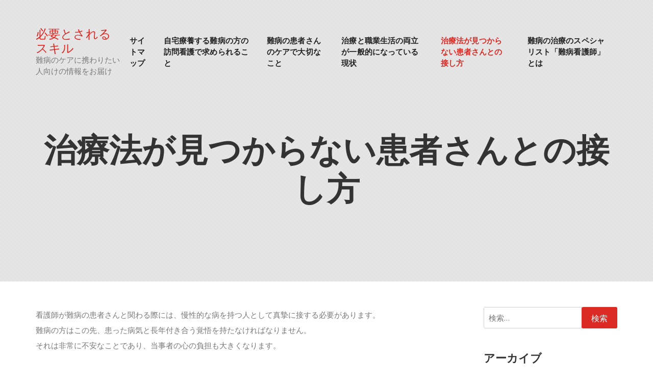

--- FILE ---
content_type: text/html; charset=UTF-8
request_url: http://www.mundialalmeria2012.com/%E6%B2%BB%E7%99%82%E6%B3%95%E3%81%8C%E8%A6%8B%E3%81%A4%E3%81%8B%E3%82%89%E3%81%AA%E3%81%84%E6%82%A3%E8%80%85%E3%81%95%E3%82%93%E3%81%A8%E3%81%AE%E6%8E%A5%E3%81%97%E6%96%B9/
body_size: 40643
content:
<!doctype html>
<html dir="ltr" lang="ja"
	prefix="og: https://ogp.me/ns#" >
<head>
	<meta charset="UTF-8">
	<meta name="viewport" content="width=device-width, initial-scale=1">
	<link rel="profile" href="https://gmpg.org/xfn/11">

	<title>治療法が見つからない患者さんとの接し方 - 必要とされるスキル</title>

		<!-- All in One SEO 4.3.0 - aioseo.com -->
		<meta name="description" content="難病を抱える患者さんは、長年その病と付き合う覚悟を持つことが求められます。また、病状が進行するたびに生活が変化し、その実情に気持ちがついていけなくなることも珍しくありません。そこでここでは、難病治療のサポートに携わる看護師が実践すべきケアについて書いています。" />
		<meta name="robots" content="max-image-preview:large" />
		<meta name="keywords" content="看護師,変化,把握" />
		<link rel="canonical" href="http://www.mundialalmeria2012.com/%e6%b2%bb%e7%99%82%e6%b3%95%e3%81%8c%e8%a6%8b%e3%81%a4%e3%81%8b%e3%82%89%e3%81%aa%e3%81%84%e6%82%a3%e8%80%85%e3%81%95%e3%82%93%e3%81%a8%e3%81%ae%e6%8e%a5%e3%81%97%e6%96%b9/" />
		<meta name="generator" content="All in One SEO (AIOSEO) 4.3.0 " />
		<meta property="og:locale" content="ja_JP" />
		<meta property="og:site_name" content="必要とされるスキル - 難病のケアに携わりたい人向けの情報をお届け" />
		<meta property="og:type" content="article" />
		<meta property="og:title" content="治療法が見つからない患者さんとの接し方 - 必要とされるスキル" />
		<meta property="og:description" content="難病を抱える患者さんは、長年その病と付き合う覚悟を持つことが求められます。また、病状が進行するたびに生活が変化し、その実情に気持ちがついていけなくなることも珍しくありません。そこでここでは、難病治療のサポートに携わる看護師が実践すべきケアについて書いています。" />
		<meta property="og:url" content="http://www.mundialalmeria2012.com/%e6%b2%bb%e7%99%82%e6%b3%95%e3%81%8c%e8%a6%8b%e3%81%a4%e3%81%8b%e3%82%89%e3%81%aa%e3%81%84%e6%82%a3%e8%80%85%e3%81%95%e3%82%93%e3%81%a8%e3%81%ae%e6%8e%a5%e3%81%97%e6%96%b9/" />
		<meta property="article:published_time" content="2023-02-07T03:48:24+00:00" />
		<meta property="article:modified_time" content="2023-01-30T06:13:42+00:00" />
		<meta name="twitter:card" content="summary_large_image" />
		<meta name="twitter:title" content="治療法が見つからない患者さんとの接し方 - 必要とされるスキル" />
		<meta name="twitter:description" content="難病を抱える患者さんは、長年その病と付き合う覚悟を持つことが求められます。また、病状が進行するたびに生活が変化し、その実情に気持ちがついていけなくなることも珍しくありません。そこでここでは、難病治療のサポートに携わる看護師が実践すべきケアについて書いています。" />
		<script type="application/ld+json" class="aioseo-schema">
			{"@context":"https:\/\/schema.org","@graph":[{"@type":"BreadcrumbList","@id":"http:\/\/www.mundialalmeria2012.com\/%e6%b2%bb%e7%99%82%e6%b3%95%e3%81%8c%e8%a6%8b%e3%81%a4%e3%81%8b%e3%82%89%e3%81%aa%e3%81%84%e6%82%a3%e8%80%85%e3%81%95%e3%82%93%e3%81%a8%e3%81%ae%e6%8e%a5%e3%81%97%e6%96%b9\/#breadcrumblist","itemListElement":[{"@type":"ListItem","@id":"http:\/\/www.mundialalmeria2012.com\/#listItem","position":1,"item":{"@type":"WebPage","@id":"http:\/\/www.mundialalmeria2012.com\/","name":"\u30db\u30fc\u30e0","description":"\u6cbb\u7642\u65b9\u6cd5\u304c\u660e\u78ba\u306b\u306a\u3063\u3066\u304a\u3089\u305a\u3001\u75c5\u72b6\u304c\u9032\u884c\u3057\u3084\u3059\u3044\u96e3\u75c5\u3002\u96e3\u75c5\u3068\u95d8\u3046\u60a3\u8005\u3055\u3093\u305f\u3061\u306f\u3001\u5148\u306e\u898b\u3048\u306a\u3044\u5927\u304d\u306a\u4e0d\u5b89\u3092\u62b1\u3044\u3066\u3044\u307e\u3059\u3002\u3053\u3053\u3067\u306f\u3001\u305d\u3093\u306a\u96e3\u75c5\u306e\u60a3\u8005\u3055\u3093\u306b\u5bfe\u3059\u308b\u770b\u8b77\u30b1\u30a2\u3092\u5b9f\u8df5\u3059\u308b\u4e0a\u3067\u5927\u5207\u306a\u3053\u3068\u3092\u307e\u3068\u3081\u3066\u3044\u307e\u3059\u3002","url":"http:\/\/www.mundialalmeria2012.com\/"},"nextItem":"http:\/\/www.mundialalmeria2012.com\/%e6%b2%bb%e7%99%82%e6%b3%95%e3%81%8c%e8%a6%8b%e3%81%a4%e3%81%8b%e3%82%89%e3%81%aa%e3%81%84%e6%82%a3%e8%80%85%e3%81%95%e3%82%93%e3%81%a8%e3%81%ae%e6%8e%a5%e3%81%97%e6%96%b9\/#listItem"},{"@type":"ListItem","@id":"http:\/\/www.mundialalmeria2012.com\/%e6%b2%bb%e7%99%82%e6%b3%95%e3%81%8c%e8%a6%8b%e3%81%a4%e3%81%8b%e3%82%89%e3%81%aa%e3%81%84%e6%82%a3%e8%80%85%e3%81%95%e3%82%93%e3%81%a8%e3%81%ae%e6%8e%a5%e3%81%97%e6%96%b9\/#listItem","position":2,"item":{"@type":"WebPage","@id":"http:\/\/www.mundialalmeria2012.com\/%e6%b2%bb%e7%99%82%e6%b3%95%e3%81%8c%e8%a6%8b%e3%81%a4%e3%81%8b%e3%82%89%e3%81%aa%e3%81%84%e6%82%a3%e8%80%85%e3%81%95%e3%82%93%e3%81%a8%e3%81%ae%e6%8e%a5%e3%81%97%e6%96%b9\/","name":"\u6cbb\u7642\u6cd5\u304c\u898b\u3064\u304b\u3089\u306a\u3044\u60a3\u8005\u3055\u3093\u3068\u306e\u63a5\u3057\u65b9","description":"\u96e3\u75c5\u3092\u62b1\u3048\u308b\u60a3\u8005\u3055\u3093\u306f\u3001\u9577\u5e74\u305d\u306e\u75c5\u3068\u4ed8\u304d\u5408\u3046\u899a\u609f\u3092\u6301\u3064\u3053\u3068\u304c\u6c42\u3081\u3089\u308c\u307e\u3059\u3002\u307e\u305f\u3001\u75c5\u72b6\u304c\u9032\u884c\u3059\u308b\u305f\u3073\u306b\u751f\u6d3b\u304c\u5909\u5316\u3057\u3001\u305d\u306e\u5b9f\u60c5\u306b\u6c17\u6301\u3061\u304c\u3064\u3044\u3066\u3044\u3051\u306a\u304f\u306a\u308b\u3053\u3068\u3082\u73cd\u3057\u304f\u3042\u308a\u307e\u305b\u3093\u3002\u305d\u3053\u3067\u3053\u3053\u3067\u306f\u3001\u96e3\u75c5\u6cbb\u7642\u306e\u30b5\u30dd\u30fc\u30c8\u306b\u643a\u308f\u308b\u770b\u8b77\u5e2b\u304c\u5b9f\u8df5\u3059\u3079\u304d\u30b1\u30a2\u306b\u3064\u3044\u3066\u66f8\u3044\u3066\u3044\u307e\u3059\u3002","url":"http:\/\/www.mundialalmeria2012.com\/%e6%b2%bb%e7%99%82%e6%b3%95%e3%81%8c%e8%a6%8b%e3%81%a4%e3%81%8b%e3%82%89%e3%81%aa%e3%81%84%e6%82%a3%e8%80%85%e3%81%95%e3%82%93%e3%81%a8%e3%81%ae%e6%8e%a5%e3%81%97%e6%96%b9\/"},"previousItem":"http:\/\/www.mundialalmeria2012.com\/#listItem"}]},{"@type":"Organization","@id":"http:\/\/www.mundialalmeria2012.com\/#organization","name":"\u5fc5\u8981\u3068\u3055\u308c\u308b\u30b9\u30ad\u30eb","url":"http:\/\/www.mundialalmeria2012.com\/"},{"@type":"WebPage","@id":"http:\/\/www.mundialalmeria2012.com\/%e6%b2%bb%e7%99%82%e6%b3%95%e3%81%8c%e8%a6%8b%e3%81%a4%e3%81%8b%e3%82%89%e3%81%aa%e3%81%84%e6%82%a3%e8%80%85%e3%81%95%e3%82%93%e3%81%a8%e3%81%ae%e6%8e%a5%e3%81%97%e6%96%b9\/#webpage","url":"http:\/\/www.mundialalmeria2012.com\/%e6%b2%bb%e7%99%82%e6%b3%95%e3%81%8c%e8%a6%8b%e3%81%a4%e3%81%8b%e3%82%89%e3%81%aa%e3%81%84%e6%82%a3%e8%80%85%e3%81%95%e3%82%93%e3%81%a8%e3%81%ae%e6%8e%a5%e3%81%97%e6%96%b9\/","name":"\u6cbb\u7642\u6cd5\u304c\u898b\u3064\u304b\u3089\u306a\u3044\u60a3\u8005\u3055\u3093\u3068\u306e\u63a5\u3057\u65b9 - \u5fc5\u8981\u3068\u3055\u308c\u308b\u30b9\u30ad\u30eb","description":"\u96e3\u75c5\u3092\u62b1\u3048\u308b\u60a3\u8005\u3055\u3093\u306f\u3001\u9577\u5e74\u305d\u306e\u75c5\u3068\u4ed8\u304d\u5408\u3046\u899a\u609f\u3092\u6301\u3064\u3053\u3068\u304c\u6c42\u3081\u3089\u308c\u307e\u3059\u3002\u307e\u305f\u3001\u75c5\u72b6\u304c\u9032\u884c\u3059\u308b\u305f\u3073\u306b\u751f\u6d3b\u304c\u5909\u5316\u3057\u3001\u305d\u306e\u5b9f\u60c5\u306b\u6c17\u6301\u3061\u304c\u3064\u3044\u3066\u3044\u3051\u306a\u304f\u306a\u308b\u3053\u3068\u3082\u73cd\u3057\u304f\u3042\u308a\u307e\u305b\u3093\u3002\u305d\u3053\u3067\u3053\u3053\u3067\u306f\u3001\u96e3\u75c5\u6cbb\u7642\u306e\u30b5\u30dd\u30fc\u30c8\u306b\u643a\u308f\u308b\u770b\u8b77\u5e2b\u304c\u5b9f\u8df5\u3059\u3079\u304d\u30b1\u30a2\u306b\u3064\u3044\u3066\u66f8\u3044\u3066\u3044\u307e\u3059\u3002","inLanguage":"ja","isPartOf":{"@id":"http:\/\/www.mundialalmeria2012.com\/#website"},"breadcrumb":{"@id":"http:\/\/www.mundialalmeria2012.com\/%e6%b2%bb%e7%99%82%e6%b3%95%e3%81%8c%e8%a6%8b%e3%81%a4%e3%81%8b%e3%82%89%e3%81%aa%e3%81%84%e6%82%a3%e8%80%85%e3%81%95%e3%82%93%e3%81%a8%e3%81%ae%e6%8e%a5%e3%81%97%e6%96%b9\/#breadcrumblist"},"datePublished":"2023-02-07T03:48:24+09:00","dateModified":"2023-01-30T06:13:42+09:00"},{"@type":"WebSite","@id":"http:\/\/www.mundialalmeria2012.com\/#website","url":"http:\/\/www.mundialalmeria2012.com\/","name":"\u5fc5\u8981\u3068\u3055\u308c\u308b\u30b9\u30ad\u30eb","description":"\u96e3\u75c5\u306e\u30b1\u30a2\u306b\u643a\u308f\u308a\u305f\u3044\u4eba\u5411\u3051\u306e\u60c5\u5831\u3092\u304a\u5c4a\u3051","inLanguage":"ja","publisher":{"@id":"http:\/\/www.mundialalmeria2012.com\/#organization"}}]}
		</script>
		<!-- All in One SEO -->

<link rel='dns-prefetch' href='//fonts.googleapis.com' />
<link rel="alternate" type="application/rss+xml" title="必要とされるスキル &raquo; フィード" href="http://www.mundialalmeria2012.com/feed/" />
<link rel="alternate" type="application/rss+xml" title="必要とされるスキル &raquo; コメントフィード" href="http://www.mundialalmeria2012.com/comments/feed/" />
<link rel="alternate" title="oEmbed (JSON)" type="application/json+oembed" href="http://www.mundialalmeria2012.com/wp-json/oembed/1.0/embed?url=http%3A%2F%2Fwww.mundialalmeria2012.com%2F%25e6%25b2%25bb%25e7%2599%2582%25e6%25b3%2595%25e3%2581%258c%25e8%25a6%258b%25e3%2581%25a4%25e3%2581%258b%25e3%2582%2589%25e3%2581%25aa%25e3%2581%2584%25e6%2582%25a3%25e8%2580%2585%25e3%2581%2595%25e3%2582%2593%25e3%2581%25a8%25e3%2581%25ae%25e6%258e%25a5%25e3%2581%2597%25e6%2596%25b9%2F" />
<link rel="alternate" title="oEmbed (XML)" type="text/xml+oembed" href="http://www.mundialalmeria2012.com/wp-json/oembed/1.0/embed?url=http%3A%2F%2Fwww.mundialalmeria2012.com%2F%25e6%25b2%25bb%25e7%2599%2582%25e6%25b3%2595%25e3%2581%258c%25e8%25a6%258b%25e3%2581%25a4%25e3%2581%258b%25e3%2582%2589%25e3%2581%25aa%25e3%2581%2584%25e6%2582%25a3%25e8%2580%2585%25e3%2581%2595%25e3%2582%2593%25e3%2581%25a8%25e3%2581%25ae%25e6%258e%25a5%25e3%2581%2597%25e6%2596%25b9%2F&#038;format=xml" />
<style id='wp-img-auto-sizes-contain-inline-css' type='text/css'>
img:is([sizes=auto i],[sizes^="auto," i]){contain-intrinsic-size:3000px 1500px}
/*# sourceURL=wp-img-auto-sizes-contain-inline-css */
</style>
<style id='wp-emoji-styles-inline-css' type='text/css'>

	img.wp-smiley, img.emoji {
		display: inline !important;
		border: none !important;
		box-shadow: none !important;
		height: 1em !important;
		width: 1em !important;
		margin: 0 0.07em !important;
		vertical-align: -0.1em !important;
		background: none !important;
		padding: 0 !important;
	}
/*# sourceURL=wp-emoji-styles-inline-css */
</style>
<style id='wp-block-library-inline-css' type='text/css'>
:root{--wp-block-synced-color:#7a00df;--wp-block-synced-color--rgb:122,0,223;--wp-bound-block-color:var(--wp-block-synced-color);--wp-editor-canvas-background:#ddd;--wp-admin-theme-color:#007cba;--wp-admin-theme-color--rgb:0,124,186;--wp-admin-theme-color-darker-10:#006ba1;--wp-admin-theme-color-darker-10--rgb:0,107,160.5;--wp-admin-theme-color-darker-20:#005a87;--wp-admin-theme-color-darker-20--rgb:0,90,135;--wp-admin-border-width-focus:2px}@media (min-resolution:192dpi){:root{--wp-admin-border-width-focus:1.5px}}.wp-element-button{cursor:pointer}:root .has-very-light-gray-background-color{background-color:#eee}:root .has-very-dark-gray-background-color{background-color:#313131}:root .has-very-light-gray-color{color:#eee}:root .has-very-dark-gray-color{color:#313131}:root .has-vivid-green-cyan-to-vivid-cyan-blue-gradient-background{background:linear-gradient(135deg,#00d084,#0693e3)}:root .has-purple-crush-gradient-background{background:linear-gradient(135deg,#34e2e4,#4721fb 50%,#ab1dfe)}:root .has-hazy-dawn-gradient-background{background:linear-gradient(135deg,#faaca8,#dad0ec)}:root .has-subdued-olive-gradient-background{background:linear-gradient(135deg,#fafae1,#67a671)}:root .has-atomic-cream-gradient-background{background:linear-gradient(135deg,#fdd79a,#004a59)}:root .has-nightshade-gradient-background{background:linear-gradient(135deg,#330968,#31cdcf)}:root .has-midnight-gradient-background{background:linear-gradient(135deg,#020381,#2874fc)}:root{--wp--preset--font-size--normal:16px;--wp--preset--font-size--huge:42px}.has-regular-font-size{font-size:1em}.has-larger-font-size{font-size:2.625em}.has-normal-font-size{font-size:var(--wp--preset--font-size--normal)}.has-huge-font-size{font-size:var(--wp--preset--font-size--huge)}.has-text-align-center{text-align:center}.has-text-align-left{text-align:left}.has-text-align-right{text-align:right}.has-fit-text{white-space:nowrap!important}#end-resizable-editor-section{display:none}.aligncenter{clear:both}.items-justified-left{justify-content:flex-start}.items-justified-center{justify-content:center}.items-justified-right{justify-content:flex-end}.items-justified-space-between{justify-content:space-between}.screen-reader-text{border:0;clip-path:inset(50%);height:1px;margin:-1px;overflow:hidden;padding:0;position:absolute;width:1px;word-wrap:normal!important}.screen-reader-text:focus{background-color:#ddd;clip-path:none;color:#444;display:block;font-size:1em;height:auto;left:5px;line-height:normal;padding:15px 23px 14px;text-decoration:none;top:5px;width:auto;z-index:100000}html :where(.has-border-color){border-style:solid}html :where([style*=border-top-color]){border-top-style:solid}html :where([style*=border-right-color]){border-right-style:solid}html :where([style*=border-bottom-color]){border-bottom-style:solid}html :where([style*=border-left-color]){border-left-style:solid}html :where([style*=border-width]){border-style:solid}html :where([style*=border-top-width]){border-top-style:solid}html :where([style*=border-right-width]){border-right-style:solid}html :where([style*=border-bottom-width]){border-bottom-style:solid}html :where([style*=border-left-width]){border-left-style:solid}html :where(img[class*=wp-image-]){height:auto;max-width:100%}:where(figure){margin:0 0 1em}html :where(.is-position-sticky){--wp-admin--admin-bar--position-offset:var(--wp-admin--admin-bar--height,0px)}@media screen and (max-width:600px){html :where(.is-position-sticky){--wp-admin--admin-bar--position-offset:0px}}

/*# sourceURL=wp-block-library-inline-css */
</style><style id='global-styles-inline-css' type='text/css'>
:root{--wp--preset--aspect-ratio--square: 1;--wp--preset--aspect-ratio--4-3: 4/3;--wp--preset--aspect-ratio--3-4: 3/4;--wp--preset--aspect-ratio--3-2: 3/2;--wp--preset--aspect-ratio--2-3: 2/3;--wp--preset--aspect-ratio--16-9: 16/9;--wp--preset--aspect-ratio--9-16: 9/16;--wp--preset--color--black: #000000;--wp--preset--color--cyan-bluish-gray: #abb8c3;--wp--preset--color--white: #ffffff;--wp--preset--color--pale-pink: #f78da7;--wp--preset--color--vivid-red: #cf2e2e;--wp--preset--color--luminous-vivid-orange: #ff6900;--wp--preset--color--luminous-vivid-amber: #fcb900;--wp--preset--color--light-green-cyan: #7bdcb5;--wp--preset--color--vivid-green-cyan: #00d084;--wp--preset--color--pale-cyan-blue: #8ed1fc;--wp--preset--color--vivid-cyan-blue: #0693e3;--wp--preset--color--vivid-purple: #9b51e0;--wp--preset--gradient--vivid-cyan-blue-to-vivid-purple: linear-gradient(135deg,rgb(6,147,227) 0%,rgb(155,81,224) 100%);--wp--preset--gradient--light-green-cyan-to-vivid-green-cyan: linear-gradient(135deg,rgb(122,220,180) 0%,rgb(0,208,130) 100%);--wp--preset--gradient--luminous-vivid-amber-to-luminous-vivid-orange: linear-gradient(135deg,rgb(252,185,0) 0%,rgb(255,105,0) 100%);--wp--preset--gradient--luminous-vivid-orange-to-vivid-red: linear-gradient(135deg,rgb(255,105,0) 0%,rgb(207,46,46) 100%);--wp--preset--gradient--very-light-gray-to-cyan-bluish-gray: linear-gradient(135deg,rgb(238,238,238) 0%,rgb(169,184,195) 100%);--wp--preset--gradient--cool-to-warm-spectrum: linear-gradient(135deg,rgb(74,234,220) 0%,rgb(151,120,209) 20%,rgb(207,42,186) 40%,rgb(238,44,130) 60%,rgb(251,105,98) 80%,rgb(254,248,76) 100%);--wp--preset--gradient--blush-light-purple: linear-gradient(135deg,rgb(255,206,236) 0%,rgb(152,150,240) 100%);--wp--preset--gradient--blush-bordeaux: linear-gradient(135deg,rgb(254,205,165) 0%,rgb(254,45,45) 50%,rgb(107,0,62) 100%);--wp--preset--gradient--luminous-dusk: linear-gradient(135deg,rgb(255,203,112) 0%,rgb(199,81,192) 50%,rgb(65,88,208) 100%);--wp--preset--gradient--pale-ocean: linear-gradient(135deg,rgb(255,245,203) 0%,rgb(182,227,212) 50%,rgb(51,167,181) 100%);--wp--preset--gradient--electric-grass: linear-gradient(135deg,rgb(202,248,128) 0%,rgb(113,206,126) 100%);--wp--preset--gradient--midnight: linear-gradient(135deg,rgb(2,3,129) 0%,rgb(40,116,252) 100%);--wp--preset--font-size--small: 13px;--wp--preset--font-size--medium: 20px;--wp--preset--font-size--large: 36px;--wp--preset--font-size--x-large: 42px;--wp--preset--spacing--20: 0.44rem;--wp--preset--spacing--30: 0.67rem;--wp--preset--spacing--40: 1rem;--wp--preset--spacing--50: 1.5rem;--wp--preset--spacing--60: 2.25rem;--wp--preset--spacing--70: 3.38rem;--wp--preset--spacing--80: 5.06rem;--wp--preset--shadow--natural: 6px 6px 9px rgba(0, 0, 0, 0.2);--wp--preset--shadow--deep: 12px 12px 50px rgba(0, 0, 0, 0.4);--wp--preset--shadow--sharp: 6px 6px 0px rgba(0, 0, 0, 0.2);--wp--preset--shadow--outlined: 6px 6px 0px -3px rgb(255, 255, 255), 6px 6px rgb(0, 0, 0);--wp--preset--shadow--crisp: 6px 6px 0px rgb(0, 0, 0);}:where(.is-layout-flex){gap: 0.5em;}:where(.is-layout-grid){gap: 0.5em;}body .is-layout-flex{display: flex;}.is-layout-flex{flex-wrap: wrap;align-items: center;}.is-layout-flex > :is(*, div){margin: 0;}body .is-layout-grid{display: grid;}.is-layout-grid > :is(*, div){margin: 0;}:where(.wp-block-columns.is-layout-flex){gap: 2em;}:where(.wp-block-columns.is-layout-grid){gap: 2em;}:where(.wp-block-post-template.is-layout-flex){gap: 1.25em;}:where(.wp-block-post-template.is-layout-grid){gap: 1.25em;}.has-black-color{color: var(--wp--preset--color--black) !important;}.has-cyan-bluish-gray-color{color: var(--wp--preset--color--cyan-bluish-gray) !important;}.has-white-color{color: var(--wp--preset--color--white) !important;}.has-pale-pink-color{color: var(--wp--preset--color--pale-pink) !important;}.has-vivid-red-color{color: var(--wp--preset--color--vivid-red) !important;}.has-luminous-vivid-orange-color{color: var(--wp--preset--color--luminous-vivid-orange) !important;}.has-luminous-vivid-amber-color{color: var(--wp--preset--color--luminous-vivid-amber) !important;}.has-light-green-cyan-color{color: var(--wp--preset--color--light-green-cyan) !important;}.has-vivid-green-cyan-color{color: var(--wp--preset--color--vivid-green-cyan) !important;}.has-pale-cyan-blue-color{color: var(--wp--preset--color--pale-cyan-blue) !important;}.has-vivid-cyan-blue-color{color: var(--wp--preset--color--vivid-cyan-blue) !important;}.has-vivid-purple-color{color: var(--wp--preset--color--vivid-purple) !important;}.has-black-background-color{background-color: var(--wp--preset--color--black) !important;}.has-cyan-bluish-gray-background-color{background-color: var(--wp--preset--color--cyan-bluish-gray) !important;}.has-white-background-color{background-color: var(--wp--preset--color--white) !important;}.has-pale-pink-background-color{background-color: var(--wp--preset--color--pale-pink) !important;}.has-vivid-red-background-color{background-color: var(--wp--preset--color--vivid-red) !important;}.has-luminous-vivid-orange-background-color{background-color: var(--wp--preset--color--luminous-vivid-orange) !important;}.has-luminous-vivid-amber-background-color{background-color: var(--wp--preset--color--luminous-vivid-amber) !important;}.has-light-green-cyan-background-color{background-color: var(--wp--preset--color--light-green-cyan) !important;}.has-vivid-green-cyan-background-color{background-color: var(--wp--preset--color--vivid-green-cyan) !important;}.has-pale-cyan-blue-background-color{background-color: var(--wp--preset--color--pale-cyan-blue) !important;}.has-vivid-cyan-blue-background-color{background-color: var(--wp--preset--color--vivid-cyan-blue) !important;}.has-vivid-purple-background-color{background-color: var(--wp--preset--color--vivid-purple) !important;}.has-black-border-color{border-color: var(--wp--preset--color--black) !important;}.has-cyan-bluish-gray-border-color{border-color: var(--wp--preset--color--cyan-bluish-gray) !important;}.has-white-border-color{border-color: var(--wp--preset--color--white) !important;}.has-pale-pink-border-color{border-color: var(--wp--preset--color--pale-pink) !important;}.has-vivid-red-border-color{border-color: var(--wp--preset--color--vivid-red) !important;}.has-luminous-vivid-orange-border-color{border-color: var(--wp--preset--color--luminous-vivid-orange) !important;}.has-luminous-vivid-amber-border-color{border-color: var(--wp--preset--color--luminous-vivid-amber) !important;}.has-light-green-cyan-border-color{border-color: var(--wp--preset--color--light-green-cyan) !important;}.has-vivid-green-cyan-border-color{border-color: var(--wp--preset--color--vivid-green-cyan) !important;}.has-pale-cyan-blue-border-color{border-color: var(--wp--preset--color--pale-cyan-blue) !important;}.has-vivid-cyan-blue-border-color{border-color: var(--wp--preset--color--vivid-cyan-blue) !important;}.has-vivid-purple-border-color{border-color: var(--wp--preset--color--vivid-purple) !important;}.has-vivid-cyan-blue-to-vivid-purple-gradient-background{background: var(--wp--preset--gradient--vivid-cyan-blue-to-vivid-purple) !important;}.has-light-green-cyan-to-vivid-green-cyan-gradient-background{background: var(--wp--preset--gradient--light-green-cyan-to-vivid-green-cyan) !important;}.has-luminous-vivid-amber-to-luminous-vivid-orange-gradient-background{background: var(--wp--preset--gradient--luminous-vivid-amber-to-luminous-vivid-orange) !important;}.has-luminous-vivid-orange-to-vivid-red-gradient-background{background: var(--wp--preset--gradient--luminous-vivid-orange-to-vivid-red) !important;}.has-very-light-gray-to-cyan-bluish-gray-gradient-background{background: var(--wp--preset--gradient--very-light-gray-to-cyan-bluish-gray) !important;}.has-cool-to-warm-spectrum-gradient-background{background: var(--wp--preset--gradient--cool-to-warm-spectrum) !important;}.has-blush-light-purple-gradient-background{background: var(--wp--preset--gradient--blush-light-purple) !important;}.has-blush-bordeaux-gradient-background{background: var(--wp--preset--gradient--blush-bordeaux) !important;}.has-luminous-dusk-gradient-background{background: var(--wp--preset--gradient--luminous-dusk) !important;}.has-pale-ocean-gradient-background{background: var(--wp--preset--gradient--pale-ocean) !important;}.has-electric-grass-gradient-background{background: var(--wp--preset--gradient--electric-grass) !important;}.has-midnight-gradient-background{background: var(--wp--preset--gradient--midnight) !important;}.has-small-font-size{font-size: var(--wp--preset--font-size--small) !important;}.has-medium-font-size{font-size: var(--wp--preset--font-size--medium) !important;}.has-large-font-size{font-size: var(--wp--preset--font-size--large) !important;}.has-x-large-font-size{font-size: var(--wp--preset--font-size--x-large) !important;}
/*# sourceURL=global-styles-inline-css */
</style>

<style id='classic-theme-styles-inline-css' type='text/css'>
/*! This file is auto-generated */
.wp-block-button__link{color:#fff;background-color:#32373c;border-radius:9999px;box-shadow:none;text-decoration:none;padding:calc(.667em + 2px) calc(1.333em + 2px);font-size:1.125em}.wp-block-file__button{background:#32373c;color:#fff;text-decoration:none}
/*# sourceURL=/wp-includes/css/classic-themes.min.css */
</style>
<link rel='stylesheet' id='diet-shop-google-font-css' href='//fonts.googleapis.com/css?family=Open+Sans%3A300%2C400%2C600%2C700%7COswald%3A300%2C400%2C500%2C600%2C700&#038;ver=6.9' type='text/css' media='all' />
<link rel='stylesheet' id='bootstrap-css' href='http://www.mundialalmeria2012.com/wp-content/themes/diet-shop/resource/bootstrap/css/bootstrap.css?ver=4.0.0' type='text/css' media='all' />
<link rel='stylesheet' id='font-awesome-css' href='http://www.mundialalmeria2012.com/wp-content/themes/diet-shop/resource/font-awesome/css/all.css?ver=5.10.2' type='text/css' media='all' />
<link rel='stylesheet' id='owl-carousel-css' href='http://www.mundialalmeria2012.com/wp-content/themes/diet-shop/resource/owl-carousel/assets/owl-carousel.css?ver=2.3.4' type='text/css' media='all' />
<link rel='stylesheet' id='owl-theme-default-css' href='http://www.mundialalmeria2012.com/wp-content/themes/diet-shop/resource/owl-carousel/assets/owl-theme-default.css?ver=2.3.4' type='text/css' media='all' />
<link rel='stylesheet' id='diet-shop-layout-css' href='http://www.mundialalmeria2012.com/wp-content/themes/diet-shop/layouts/diet-shop-layout.css?ver=1.2.3' type='text/css' media='all' />
<link rel='stylesheet' id='diet-shop-responsive-css' href='http://www.mundialalmeria2012.com/wp-content/themes/diet-shop/layouts/responsive.css?ver=1.2.3' type='text/css' media='all' />
<link rel='stylesheet' id='diet-shop-style-css' href='http://www.mundialalmeria2012.com/wp-content/themes/diet-shop/style.css?ver=6.9' type='text/css' media='all' />
<style id='diet-shop-style-inline-css' type='text/css'>
:root {--text-color:#777777; --p-color: #db2a24; }
/*# sourceURL=diet-shop-style-inline-css */
</style>
<script type="text/javascript" src="http://www.mundialalmeria2012.com/wp-includes/js/jquery/jquery.min.js?ver=3.7.1" id="jquery-core-js"></script>
<script type="text/javascript" src="http://www.mundialalmeria2012.com/wp-includes/js/jquery/jquery-migrate.min.js?ver=3.4.1" id="jquery-migrate-js"></script>
<link rel="https://api.w.org/" href="http://www.mundialalmeria2012.com/wp-json/" /><link rel="alternate" title="JSON" type="application/json" href="http://www.mundialalmeria2012.com/wp-json/wp/v2/pages/18" /><link rel="EditURI" type="application/rsd+xml" title="RSD" href="http://www.mundialalmeria2012.com/xmlrpc.php?rsd" />
<meta name="generator" content="WordPress 6.9" />
<link rel='shortlink' href='http://www.mundialalmeria2012.com/?p=18' />
</head>

<body class="wp-singular page-template-default page page-id-18 wp-theme-diet-shop">


<a class="skip-link screen-reader-text" href="#main">
Skip to content</a>
<div class="main-page-wrapper">
    <header class="theme-main-header" id="sticky-header">
        <div class="container">
            <div class="inner-wrapper">
                <div class="d-flex align-items-center">
                    <!-- LOGO -->
                    <div class="logo mr-auto">
                   		<h4><a href="http://www.mundialalmeria2012.com/" rel="home" class="site-title">必要とされるスキル</a></h4><div class="site-description">難病のケアに携わりたい人向けの情報をお届け</div>                    
                    </div>
                    <!-- Navigation Menu -->
                    <nav class="navbar navbar-expand-lg">
                        <div class="position-relative">
                            <button class="navbar-toggler" type="button" data-toggle="collapse" data-target="#navbarSupportedContent" aria-controls="navbarSupportedContent" aria-expanded="false" aria-label="Toggle navigation">
                                <i class="fa fa-bars iconbar"></i>
                            </button>
                            <div class="collapse navbar-collapse" id="navbarSupportedContent">
								<ul class="navbar-nav mr-auto diet-shop-main-menu"><li class="page_item page-item-8"><a href="http://www.mundialalmeria2012.com/sitemap/">サイトマップ</a></li>
<li class="page_item page-item-14"><a href="http://www.mundialalmeria2012.com/%e8%87%aa%e5%ae%85%e7%99%82%e9%a4%8a%e3%81%99%e3%82%8b%e9%9b%a3%e7%97%85%e3%81%ae%e6%96%b9%e3%81%ae%e8%a8%aa%e5%95%8f%e7%9c%8b%e8%ad%b7%e3%81%a7%e6%b1%82%e3%82%81%e3%82%89%e3%82%8c%e3%82%8b%e3%81%93/">自宅療養する難病の方の訪問看護で求められること</a></li>
<li class="page_item page-item-10"><a href="http://www.mundialalmeria2012.com/">難病の患者さんのケアで大切なこと</a></li>
<li class="page_item page-item-16"><a href="http://www.mundialalmeria2012.com/%e6%b2%bb%e7%99%82%e3%81%a8%e8%81%b7%e6%a5%ad%e7%94%9f%e6%b4%bb%e3%81%ae%e4%b8%a1%e7%ab%8b%e3%81%8c%e4%b8%80%e8%88%ac%e7%9a%84%e3%81%ab%e3%81%aa%e3%81%a3%e3%81%a6%e3%81%84%e3%82%8b%e7%8f%be%e7%8a%b6/">治療と職業生活の両立が一般的になっている現状</a></li>
<li class="page_item page-item-18 current_page_item"><a href="http://www.mundialalmeria2012.com/%e6%b2%bb%e7%99%82%e6%b3%95%e3%81%8c%e8%a6%8b%e3%81%a4%e3%81%8b%e3%82%89%e3%81%aa%e3%81%84%e6%82%a3%e8%80%85%e3%81%95%e3%82%93%e3%81%a8%e3%81%ae%e6%8e%a5%e3%81%97%e6%96%b9/" aria-current="page">治療法が見つからない患者さんとの接し方</a></li>
<li class="page_item page-item-20"><a href="http://www.mundialalmeria2012.com/%e9%9b%a3%e7%97%85%e3%81%ae%e6%b2%bb%e7%99%82%e3%81%ae%e3%82%b9%e3%83%9a%e3%82%b7%e3%83%a3%e3%83%aa%e3%82%b9%e3%83%88%e3%80%8c%e9%9b%a3%e7%97%85%e7%9c%8b%e8%ad%b7%e5%b8%ab%e3%80%8d%e3%81%a8%e3%81%af/">難病の治療のスペシャリスト「難病看護師」とは</a></li>
</ul>
                            </div>
                        </div><!-- container -->
                    </nav><!-- navigation -->
                   
                </div> <!-- /.d-flex -->
            </div> <!-- /.inner-wrapper -->
        </div> <!-- /.container -->
    </header>
    
    <div class="inner-banner" style="">
				<div class="container"><h1 class="page-title-text">治療法が見つからない患者さんとの接し方</h1></div>
			</div>


<div class="content-area content-area-wrap">
    				<div class="container">
        				<div class="row"><div class="col-xl-9 col-lg-8 col-12 order-1 dp--main-content"><main id="main" class="site-main our-blog blog-list">    
        
<article id="post-18" class="single-blog-post post-18 page type-page status-publish hentry category-nurse">

 	     <div class="post">
               
		<div class="content-wrap"><p>看護師が難病の患者さんと関わる際には、慢性的な病を持つ人として真摯に接する必要があります。<br />
難病の方はこの先、患った病気と長年付き合う覚悟を持たなければなりません。<br />
それは非常に不安なことであり、当事者の心の負担も大きくなります。</p>
<p>さらに、現時点で完全なる病の治癒を望めないため、合併症を併発する可能性が高くなります。<br />
それを予防するために、常に気の抜けない自己管理も必要になってきます。</p>
<p>病状が進むと、障がいの段階が変わることもあります。<br />
その都度生活を見直し、価値観や生活設計の見直しも行う必要が出てきます。<br />
当然、気持ちの面での変化も大きく、サポートに関わる看護師はしっかりとケアを行わなければなりません。</p>
<p>実際、難病の患者さんのケアを行う上で、変わりゆく病状をきちんと把握することが求められます。<br />
同時に医師や他の医療従事者と連絡を密に取り、その都度マッチしたケアを提供しなければなりません。</p>
<p>加えて、難病の患者さんをケアするにあたり、重要な概念があります。<br />
それは、患者さん自身が病気を患う自分を受容できるように導くことです。</p>
<p>誰もが「難病を抱える自分」を認めたくないものです。<br />
ただ、本当の意味で病と闘うためには、当事者が事実を認めなければ、医師と患者さんの双方で力を合わせて病に立ち向かうことは難しいでしょう。<br />
そのため、病気と闘う患者さんを何人も見てきた看護師として、病気との上手い付き合い方を示唆していくことが大切になってきます。</p>
</div>      
       
    </div>
    
</article><!-- #post-18 -->
    
    
</main></div>		<div class="col-xl-3 col-lg-4 col-12 order-2 dp-sidebar">
			
<aside id="secondary" class="widget-area blog-sidebar">
	
     <section id="search-2" class="sidebar-box widget widget_search"><form role="search" method="get" class="search-form" action="http://www.mundialalmeria2012.com/">
				<label>
					<span class="screen-reader-text">検索:</span>
					<input type="search" class="search-field" placeholder="検索&hellip;" value="" name="s" />
				</label>
				<input type="submit" class="search-submit" value="検索" />
			</form></section><section id="archives-2" class="sidebar-box widget widget_archive"><h3 class="widget-title">アーカイブ</h3>
			<ul>
							</ul>

			</section><section id="categories-2" class="sidebar-box widget widget_categories"><h3 class="widget-title">カテゴリー</h3>
			<ul>
					<li class="cat-item cat-item-4"><a href="http://www.mundialalmeria2012.com/category/treatment/">治療</a>
</li>
	<li class="cat-item cat-item-5"><a href="http://www.mundialalmeria2012.com/category/nurse/">看護師</a>
</li>
	<li class="cat-item cat-item-3"><a href="http://www.mundialalmeria2012.com/category/home-nursing/">訪問看護</a>
</li>
	<li class="cat-item cat-item-6"><a href="http://www.mundialalmeria2012.com/category/certified-intractable-disease-nurse/">認定難病看護師</a>
</li>
	<li class="cat-item cat-item-2"><a href="http://www.mundialalmeria2012.com/category/intractable-disease/">難病</a>
</li>
			</ul>

			</section><section id="pages-2" class="sidebar-box widget widget_pages"><h3 class="widget-title">contents</h3>
			<ul>
				<li class="page_item page-item-16"><a href="http://www.mundialalmeria2012.com/%e6%b2%bb%e7%99%82%e3%81%a8%e8%81%b7%e6%a5%ad%e7%94%9f%e6%b4%bb%e3%81%ae%e4%b8%a1%e7%ab%8b%e3%81%8c%e4%b8%80%e8%88%ac%e7%9a%84%e3%81%ab%e3%81%aa%e3%81%a3%e3%81%a6%e3%81%84%e3%82%8b%e7%8f%be%e7%8a%b6/">治療と職業生活の両立が一般的になっている現状</a></li>
<li class="page_item page-item-18 current_page_item"><a href="http://www.mundialalmeria2012.com/%e6%b2%bb%e7%99%82%e6%b3%95%e3%81%8c%e8%a6%8b%e3%81%a4%e3%81%8b%e3%82%89%e3%81%aa%e3%81%84%e6%82%a3%e8%80%85%e3%81%95%e3%82%93%e3%81%a8%e3%81%ae%e6%8e%a5%e3%81%97%e6%96%b9/" aria-current="page">治療法が見つからない患者さんとの接し方</a></li>
<li class="page_item page-item-14"><a href="http://www.mundialalmeria2012.com/%e8%87%aa%e5%ae%85%e7%99%82%e9%a4%8a%e3%81%99%e3%82%8b%e9%9b%a3%e7%97%85%e3%81%ae%e6%96%b9%e3%81%ae%e8%a8%aa%e5%95%8f%e7%9c%8b%e8%ad%b7%e3%81%a7%e6%b1%82%e3%82%81%e3%82%89%e3%82%8c%e3%82%8b%e3%81%93/">自宅療養する難病の方の訪問看護で求められること</a></li>
<li class="page_item page-item-10"><a href="http://www.mundialalmeria2012.com/">難病の患者さんのケアで大切なこと</a></li>
<li class="page_item page-item-20"><a href="http://www.mundialalmeria2012.com/%e9%9b%a3%e7%97%85%e3%81%ae%e6%b2%bb%e7%99%82%e3%81%ae%e3%82%b9%e3%83%9a%e3%82%b7%e3%83%a3%e3%83%aa%e3%82%b9%e3%83%88%e3%80%8c%e9%9b%a3%e7%97%85%e7%9c%8b%e8%ad%b7%e5%b8%ab%e3%80%8d%e3%81%a8%e3%81%af/">難病の治療のスペシャリスト「難病看護師」とは</a></li>
			</ul>

			</section><section id="custom_html-2" class="widget_text sidebar-box widget widget_custom_html"><div class="textwidget custom-html-widget"></div></section></aside><!-- #secondary -->
		</div>
		</div>
			</div>
	   </div>

<footer class="theme-footer"><div class="bottom-footer">Copyright &copy; 2026 必要とされるスキル All Right Reserved.<br /> <a href="https://athemeart.net/downloads/dietshop-wordpress-gym-theme/" target="_blank" rel="nofollow">Diet Shop Theme </a>  By aThemeArt - Proudly powered by WordPress.</div></footer><button class="scroll-top">
				<i class="fa fa-arrow-up"></i>
				</button>
			<!-- Scroll Top Button -->
			


    
</div><!-- #page -->

<script type="speculationrules">
{"prefetch":[{"source":"document","where":{"and":[{"href_matches":"/*"},{"not":{"href_matches":["/wp-*.php","/wp-admin/*","/wp-content/uploads/*","/wp-content/*","/wp-content/plugins/*","/wp-content/themes/diet-shop/*","/*\\?(.+)"]}},{"not":{"selector_matches":"a[rel~=\"nofollow\"]"}},{"not":{"selector_matches":".no-prefetch, .no-prefetch a"}}]},"eagerness":"conservative"}]}
</script>
<script type="text/javascript" src="http://www.mundialalmeria2012.com/wp-content/themes/diet-shop/resource/bootstrap/js/bootstrap.js?ver=4.0.0" id="bootstrap-js"></script>
<script type="text/javascript" src="http://www.mundialalmeria2012.com/wp-content/themes/diet-shop/resource/sticky/jquery-sticky.js?ver=1.0.4" id="sticky-js"></script>
<script type="text/javascript" src="http://www.mundialalmeria2012.com/wp-content/themes/diet-shop/resource/owl-carousel/owl-carousel.js?ver=2.3.4" id="owl-carousel-js"></script>
<script type="text/javascript" src="http://www.mundialalmeria2012.com/wp-content/themes/diet-shop/js/diet-shop.js?ver=1.2.3" id="diet-shop-js-js"></script>
<script id="wp-emoji-settings" type="application/json">
{"baseUrl":"https://s.w.org/images/core/emoji/17.0.2/72x72/","ext":".png","svgUrl":"https://s.w.org/images/core/emoji/17.0.2/svg/","svgExt":".svg","source":{"concatemoji":"http://www.mundialalmeria2012.com/wp-includes/js/wp-emoji-release.min.js?ver=6.9"}}
</script>
<script type="module">
/* <![CDATA[ */
/*! This file is auto-generated */
const a=JSON.parse(document.getElementById("wp-emoji-settings").textContent),o=(window._wpemojiSettings=a,"wpEmojiSettingsSupports"),s=["flag","emoji"];function i(e){try{var t={supportTests:e,timestamp:(new Date).valueOf()};sessionStorage.setItem(o,JSON.stringify(t))}catch(e){}}function c(e,t,n){e.clearRect(0,0,e.canvas.width,e.canvas.height),e.fillText(t,0,0);t=new Uint32Array(e.getImageData(0,0,e.canvas.width,e.canvas.height).data);e.clearRect(0,0,e.canvas.width,e.canvas.height),e.fillText(n,0,0);const a=new Uint32Array(e.getImageData(0,0,e.canvas.width,e.canvas.height).data);return t.every((e,t)=>e===a[t])}function p(e,t){e.clearRect(0,0,e.canvas.width,e.canvas.height),e.fillText(t,0,0);var n=e.getImageData(16,16,1,1);for(let e=0;e<n.data.length;e++)if(0!==n.data[e])return!1;return!0}function u(e,t,n,a){switch(t){case"flag":return n(e,"\ud83c\udff3\ufe0f\u200d\u26a7\ufe0f","\ud83c\udff3\ufe0f\u200b\u26a7\ufe0f")?!1:!n(e,"\ud83c\udde8\ud83c\uddf6","\ud83c\udde8\u200b\ud83c\uddf6")&&!n(e,"\ud83c\udff4\udb40\udc67\udb40\udc62\udb40\udc65\udb40\udc6e\udb40\udc67\udb40\udc7f","\ud83c\udff4\u200b\udb40\udc67\u200b\udb40\udc62\u200b\udb40\udc65\u200b\udb40\udc6e\u200b\udb40\udc67\u200b\udb40\udc7f");case"emoji":return!a(e,"\ud83e\u1fac8")}return!1}function f(e,t,n,a){let r;const o=(r="undefined"!=typeof WorkerGlobalScope&&self instanceof WorkerGlobalScope?new OffscreenCanvas(300,150):document.createElement("canvas")).getContext("2d",{willReadFrequently:!0}),s=(o.textBaseline="top",o.font="600 32px Arial",{});return e.forEach(e=>{s[e]=t(o,e,n,a)}),s}function r(e){var t=document.createElement("script");t.src=e,t.defer=!0,document.head.appendChild(t)}a.supports={everything:!0,everythingExceptFlag:!0},new Promise(t=>{let n=function(){try{var e=JSON.parse(sessionStorage.getItem(o));if("object"==typeof e&&"number"==typeof e.timestamp&&(new Date).valueOf()<e.timestamp+604800&&"object"==typeof e.supportTests)return e.supportTests}catch(e){}return null}();if(!n){if("undefined"!=typeof Worker&&"undefined"!=typeof OffscreenCanvas&&"undefined"!=typeof URL&&URL.createObjectURL&&"undefined"!=typeof Blob)try{var e="postMessage("+f.toString()+"("+[JSON.stringify(s),u.toString(),c.toString(),p.toString()].join(",")+"));",a=new Blob([e],{type:"text/javascript"});const r=new Worker(URL.createObjectURL(a),{name:"wpTestEmojiSupports"});return void(r.onmessage=e=>{i(n=e.data),r.terminate(),t(n)})}catch(e){}i(n=f(s,u,c,p))}t(n)}).then(e=>{for(const n in e)a.supports[n]=e[n],a.supports.everything=a.supports.everything&&a.supports[n],"flag"!==n&&(a.supports.everythingExceptFlag=a.supports.everythingExceptFlag&&a.supports[n]);var t;a.supports.everythingExceptFlag=a.supports.everythingExceptFlag&&!a.supports.flag,a.supports.everything||((t=a.source||{}).concatemoji?r(t.concatemoji):t.wpemoji&&t.twemoji&&(r(t.twemoji),r(t.wpemoji)))});
//# sourceURL=http://www.mundialalmeria2012.com/wp-includes/js/wp-emoji-loader.min.js
/* ]]> */
</script>

</body>
</html>
